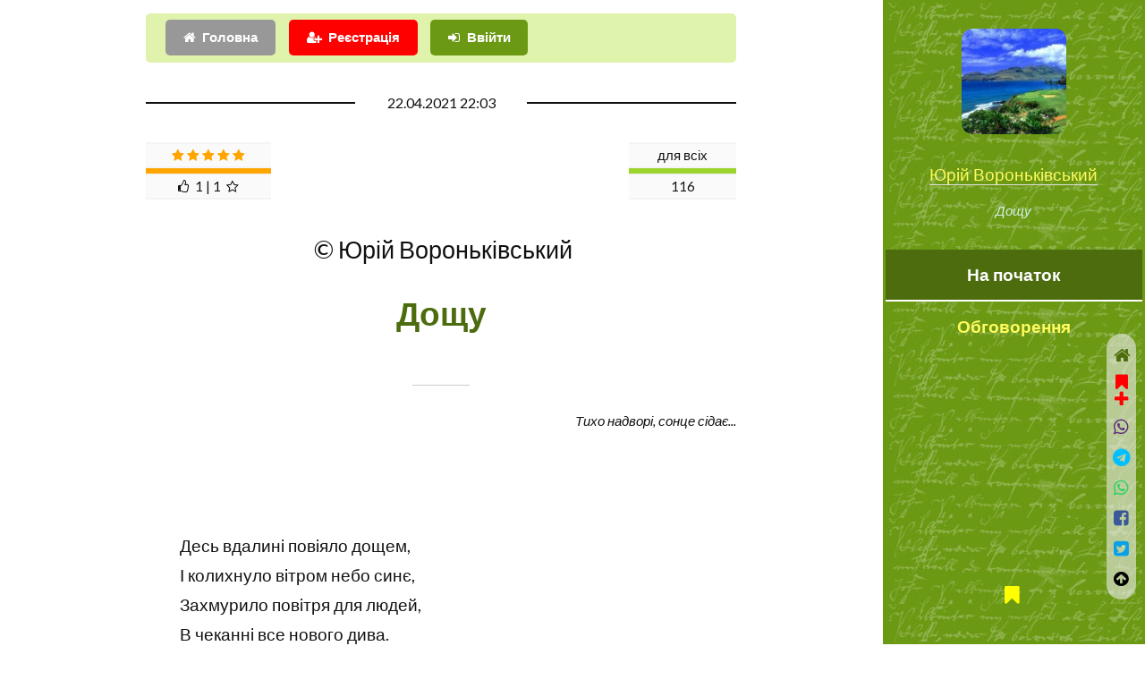

--- FILE ---
content_type: text/html; charset=UTF-8
request_url: https://probapera.org/publication/13/56411/doschu.html
body_size: 7601
content:
<!DOCTYPE HTML>
<html lang="uk-UA" prefix="og: http://ogp.me/ns#">
	<head>
		<title>Дощу / Ліричний вірш | Юрій Вороньківський -  читати на &laquo;Проба Пера&raquo;</title>
		<meta charset="utf-8" />
		<meta name="viewport" content="width=device-width, initial-scale=1" />
		<meta name="robots" content="index,follow,archive" />
		<meta name="title" content="Дощу / Ліричний вірш | Юрій Вороньківський -  читати на &laquo;Проба Пера&raquo;">
		<meta name="keywords" content="Поезії, Ліричний вірш" />
  		<meta name="description" content=" 
 
Десь вдалині повіяло дощем, 
І колихнуло вітром небо синє, 
Захмурило повітря для людей, 
В..." />
		<link rel="stylesheet" href="/assets/css/main.css?v=206" />
		<!--[if lte IE 9]><link rel="stylesheet" href="/assets/css/ie9.css" /><![endif]-->
		<meta name="author" content="Юрій Вороньківський" />
		<link rel="canonical" href="https://probapera.org/publication/13/56411/doschu.html" />
    	<meta property="og:url" content="https://probapera.org/publication/13/56411/doschu.html" />
		<meta name="og:image:type" content="image/jpeg" />
<meta property="og:image" content="https://probapera.org/content/users/skU1796.JPG" />		<meta property="og:title" content="Дощу / Ліричний вірш | Юрій Вороньківський -  читати на &laquo;Проба Пера&raquo;" />
    	<meta property="og:description" content=" 
 
Десь вдалині повіяло дощем, 
І колихнуло вітром небо синє, 
Захмурило повітря для людей, 
В..." />
    	<meta property="og:site_name" content="Проба Пера" />
    	<meta property="og:locale" content="uk_UA" />
    	<meta property="og:type" content="https://probapera.org/" />
		<link rel="home" href="" />
  		<link rel="icon" href="/favicon.ico" type="image/x-icon">
  		<link rel="shortcut icon" href="/favicon.ico" type="image/x-icon">
		<!--[if lte IE 8]><script src="/assets/js/ie/html5shiv.js"></script><![endif]-->
		<link rel="alternate" type="application/rss+xml" title="Проба пера - Літературні твори, вірші, проза на теми: кохання, любов, життя" href="https://probapera.org/rss.php">
		<!-- Global site tag (gtag.js) - Google Analytics -->
		<script async src="https://www.googletagmanager.com/gtag/js?id=UA-30147340-2"></script>
		<script>
		  window.dataLayer = window.dataLayer || [];
		  function gtag(){dataLayer.push(arguments);}
		  gtag('js', new Date());

		  gtag('config', 'UA-30147340-2');
		</script>

<script async src="https://pagead2.googlesyndication.com/pagead/js/adsbygoogle.js?client=ca-pub-5561823215576002" crossorigin="anonymous"></script>	</head>
	<body class="is-preload">

		   
				<!-- Header -->
			<section id="header" style="background: #6b9913 url(/content/bg.jpg);">
				<header>
					<span class="image avatar"><a href="/avtor/6/1796/yurij-voronkivskyj.html"><img src="/content/users/skU1796.JPG" width="150" height="150" alt="Юрій Вороньківський" /></a></span>
<a href="/avtor/6/1796/yurij-voronkivskyj.html" title="Юрій Вороньківський">Юрій Вороньківський</a>						<p>Дощу</p>
				</header>
				<nav id="nav">
					<ul>
						<li><a href="#article" class="active">На початок</a></li>
						<li><a href="#comment">Обговорення</a></li>
					</ul>
				</nav>
				<footer style="z-index:999999;">
					<ul class="icons">
						<li><a href="/bookmarks.html" class="icon fa-bookmark" style="color:yellow;"><span class="label">Bookmarks</span>&nbsp;<span id="carttabh"></span></a></li>
					</ul>
				</footer></section>			

	<!-- Wrapper -->
		<div id="wrapper">

			<!-- Main -->
			<div id="main">

					<section id="login_sec" style="padding-top: 1em;">
						<div id="logging_div" style="padding: 0.5em;background-color: rgb(224, 243, 173);border-radius: 5px;" class="container">
										<div class="row gtr-uniform">
											<div class="col-12">
												<ul class="actions" style="margin:0;">
<li><a href="/" class="button icon fa-home">Головна</a></li><li><a href="#" class="button primary icon fa-user-plus" onclick="CallServer('logging_div','/register_ajax.php',true); return false;" style="background-color:red;">Реєстрація</a></li>													<li><a href="#1" class="button primary icon fa-sign-in" onClick="CallServer('logging_div','/lg_reg.php',true); return false;">Ввійти</a></li>
													
												</ul>
												<div id="logging_erdiv" style="color: red;"></div>
											</div>
										</div>
					</div>
					</section>

				<!-- One -->
<article id="article" class="post">								<div class="container">
									<header class="major">
										<span class="date">22.04.2021 22:03</span>
										<div class="rating" style="height:75px;left:0;">
<table align="center" class="rating_tlb" style="width:120px;float:right;"><TR><TD><span>для всіх</span></TD></TR><TR><TD><div style='background-color: #9BD42E; height:6px; width: 100%;'></div></TD></TR><TR><TD>116</TD></TR></table><table align="center" class="rating_tlb" style="width:140px;float: left;"><TR><TD><span class="fa fa-star or_star"></span>&nbsp;<span class="fa fa-star or_star"></span>&nbsp;<span class="fa fa-star or_star"></span>&nbsp;<span class="fa fa-star or_star"></span>&nbsp;<span class="fa fa-star or_star"></span></TD></TR><TR><TD><div style='background-color: orange; height:6px; width: 100%;'></div></TD></TR><TR><TD><span class="fa fa-thumbs-o-up"></span>&nbsp;&nbsp;1&nbsp;|&nbsp;1&nbsp;&nbsp;<span class="fa fa-star-o"></span></TD></TR></table>										</div>
										<span class="author" style="clear: both;">&nbsp;&copy;&nbsp;Юрій Вороньківський</span>
										<h1>Дощу</h1>																				<span class="glava"><span></span></span>																				<div class="epigraph">Тихо надворі, сонце сідає...</div>									</header>

<p> &nbsp;</p><p> &nbsp;</p><p>Десь вдалині повіяло дощем, &nbsp;</p><p>І колихнуло вітром небо синє, &nbsp;</p><p>Захмурило повітря для людей, &nbsp;</p><p>В чеканні все нового дива.&nbsp;</p><p> &nbsp;</p><p>За мить стемніло небо у горі, &nbsp;</p><p>І зашуміло листя понад краєм, &nbsp;</p><p>Давно очікувані хмари із дощем, &nbsp;</p><p>Занесло й нам на радість з вами.&nbsp;</p><p> &nbsp;</p><p>Все навкруги заповнено дощем, &nbsp;</p><p>От-от зірветься він з цієї брами, &nbsp;</p><p>І вітер дмухає на нього із теплом, &nbsp;</p><p>Щоб він полив нам все із вами.&nbsp;</p><p> &nbsp;</p><p>Затихло все в очікуванні дій, &nbsp;</p><p>І вітер все жене по небу хмари, &nbsp;</p><p>От-от настане свято для землі, &nbsp;</p><p>Яку ми так всі любимо із вами.&nbsp;</p><p> &nbsp;</p><p>Проснеться поле,  й знову оживе, &nbsp;</p><p>Усе зігріте сонцем і тобою, &nbsp;</p><p>Захлюпотять калюжі із дощем, &nbsp;</p><p>На радість світу нашому,  й любові.&nbsp;</p><p> &nbsp;</p><p>Десь вдалині повіяло дощем, &nbsp;</p><p>І колихнуло вітром понад краєм, &nbsp;</p><p>Стоять дерева наче в вишині, &nbsp;</p><p>Та зустрічають там забуті хмари.&nbsp;</p><p><br /><br /></p><p>Миргород,&nbsp;20.08.2019</p><footer class="post-attr"><div id="panelfix" style="position:fixed;padding:5px 10px;width:100%;text-align:center;left:0;z-index:999;bottom:0;"><script>window.setTimeout("pnl_fix(56411);",21000);</script></div><ul class="feature-icons" style="padding-top:20px;margin:0;"><li class="fa-forward"><a href="/publication/13/56412/babusi.html" >Бабусі / Драматичний вірш | Юрій Вороньківський <span>18+</span></a>&nbsp;<sup class="alert_new">далі</sup></li><li class="fa-backward"><a href="/publication/13/56410/zhyvym.html">Живим / Драматичний вірш | Юрій Вороньківський <span>18+</span></a></li></ul></p><h3>Юрій Вороньківський цікавиться</h3><ul class="feature-icons" style="margin:0;"><li style="padding:0 0.5em 0 0;"><span class="image left ava"><a href="/avtor/6/1796/yurij-voronkivskyj.html"><img src="/content/users/u1796_3b2d05.jpg" width="60" height="60" alt="Юрій Вороньківський"></a></span><a href="#text56411" onclick="document.getElementById('com56411').citata.value='Можете залишити хоча б два слова чи лайк?';"><span class="icon fa-commenting-o fa-3x" style="float:right;"></span>Можете залишити хоча б два слова чи лайк?</a></li><li><div style="border-radius:20%;padding:5px 10px;left:0;width:100%;text-align:center;z-index:99999;bottom:0"><span id="goltab56411">					<form name="golos" id="gol56411" style="margin:0;display: inline;">
					<input name='idusername' type="hidden" value="1">
					<input name='idphisicgol' type="hidden" value="56411">
					<input name='favaddgol' type="hidden" value="">
<select name="idrating" id="idrating" class="button primary" style="width:160px;font-size:10pt;" onchange="addRating('gol56411');">
<option value="0">&#128077;&nbsp;&#128078;&nbsp;&#9786;&nbsp;&#9787;&nbsp;&#9785;&nbsp;&hearts;&nbsp;&#10106;&nbsp;&#10086; ...</option>
<option value="1">Чудово</option>
<option value="24">Атмосферно</option>
<option value="2">Блискуче</option>
<option value="27">Класно</option>
<option value="6">Корисно</option>
<option value="7">Круто</option>
<option value="8">Магічно</option>
<option value="37">Мудро</option>
<option value="10">На п`ятірку</option>
<option value="4">Неймовірно</option>
<option value="34">Пізнавально</option>
<option value="5">Сильно</option>
<option value="25">Смішно</option>
<option value="26">Супер</option>
<option value="3">Фантастично</option>
<option value="9">Щемно</option>
<option value="11">Добре</option>
<option value="13">Більш-менш</option>
<option value="15">На четвірку</option>
<option value="14">Нормально</option>
<option value="12">Пристойно</option>
<option value="16">Посередньо</option>
<option value="18">На трійку</option>
<option value="17">Поганенько</option>
<option value="28">Не моє</option>
<option value="33">Не смішно</option>
<option value="29">Не сподобалось</option>
<option value="30">Незрозуміло</option>
<option value="32">Нецікаво</option>
<option value="31">Нудно</option>
</select>
</form></span><span id="cerror_gol56411"></span></div></li></ul><ul class="alt"><li id="binf_d" style="margin-top:8px;text-align: center;"><a href="#" class="button primary icon fa-credit-card fa-lg" style="color:white !important;background-color:orange;" onclick="bnk_inf(56411,7,'b3bafdaeaeb3b367150bb633d01c2617');  return false;"><span style="color:white;">Задонатити</span></a></li><li>Добровільну фінансову допомогу на розвиток проекту у вигляді довільної суми коштів, яка Вас не обтяжує, можна швидко надіслати <strong style="color:brown;">за вказаним під кнопкою "Задонатити" посиланням</strong></li></ul>                                        <script async src="https://pagead2.googlesyndication.com/pagead/js/adsbygoogle.js?client=ca-pub-5561823215576002"
                                             crossorigin="anonymous"></script>
                                        <!-- Litera_new_gor -->
                                        <ins class="adsbygoogle"
                                             style="display:block"
                                             data-ad-client="ca-pub-5561823215576002"
                                             data-ad-slot="0136793221"
                                              data-ad-channel="3888240207"                                              data-ad-format="auto"
                                             data-full-width-responsive="true"></ins>
                                        <script>
                                             (adsbygoogle = window.adsbygoogle || []).push({});
                                        </script>
                                        <p>Рекомендуємо також:</p><br><ul class="feature-icons"><li class="fa-user"><strong><a href="/avtor/6/1796/yurij-voronkivskyj.html">Юрій Вороньківський</a></strong></li><ul class="feature-icons" style="margin:0;"><li class="fa-check"><a href="/publication/13/38480/melodiya-doschu.html">Мелодія дощу / Вірш | Маріанна</a>&nbsp;<sup class="alert_new">recommend</sup></li><li class="fa-check"><a href="/publication/13/20758/100-hvylyn-doschu.html">Вірш "100 хвилин дощу"  | Оля Стасюк</a>&nbsp;<sup class="alert_new">recommend</sup></li></ul>
<li class="fa-folder-open"><strong><a href='/public_podkateg/8/98/lirychnyj-virsh.html'>Ліричний вірш</a></strong></li></ul><ul class="feature-icons" style="margin:1em 0 0;"><li class="fa-bell-o" style="width:100%;margin-bottom: 0.5em;"><strong><a href="/publication/13/62859/stepova-lehenda.html">Степова легенда / Патріотичний вірш | Брунько Ярослав Олександрович</a></strong>&nbsp;<sup>(23.01)</sup></li></ul><p><br><a href="/#search" class="button fit alt icon fa-search"><span style="color:red;">Пошук по сайту</span></a></p>								
								</footer>
								</div>
							</article>
						<!-- Two -->
							<section id="comment">
								<div class="container">
									<h2>Візьміть участь в обговоренні</h2>
		<div id="comm_ajax56411" style="min-height: 800px;text-align:center;margin-bottom:150px;"><div id="div_plus_com"><form name="comment" id="com56411" method="post">
			<input name='idusername' type='hidden' value='1'>
			<input name='idphisiccomm' type='hidden' value="56411">
			<input name='idblockcomm' type='hidden' value="9">
			<input type='hidden' name='idcomment_' value="56411"><input type='hidden' name='param_add_com_top'  value="">
			<input type='hidden' name='param_phis' value="1">
			<input type='hidden' name='is_tiny' value="0"><table width=100% align=center><tr><td colspan=3 align=center valign=top style='padding-top: 10px;'><div class="col-12"><div id="smile_com56411" style="margin-top:100px;background-color:white;opacity: 0.8;z-index:999;border: 1px dotted #CCC;display:none;position:absolute;width:100%;max-width:300px;text-align:center;"></div><textarea id="text56411" name="text56411" rows="6" placeholder="Текст повідомлення" style="width:100%;box-shadow: 3px 3px 4px rgba(0, 0, 0, 0.3);padding:25px;text-align:justify;font-size:14px;"></textarea></div><div class="col-12" style="padding: 5px 0;"><input name='username' type="text" value="" MAXLENGTH=30 class="textformob" style="border: 2px solid red;" placeholder="Ваше ім`я, псевдо або e-mail"><input type='hidden' name='tema' value=""><input type='hidden' name='citata' value=""></div></td></tr><tr><td colspan="2" style="padding:0"><input name="n_m" type="hidden" value="1"><input name="is_top" type="hidden" value="1"><input name="comuuser" type="hidden" value="1796"></td></tr><tr><td colspan="3" align="center" valign="top"><div style="">+++<img src="/content/ua.gif" onclick="show('smile_com56411'); CallServer('smile_com56411','/smile_s_ajax.php?id=2&tarea=text56411&iddiv=smile_com56411',true);" style="margin:0 10px;cursor:pointer;" title="Insert">
                <img src="/content/s2.gif" onclick="show('smile_com56411'); CallServer('smile_com56411','/smile_s_ajax.php?id=3&tarea=text56411&iddiv=smile_com56411',true);" style="margin:0 10px;cursor:pointer;" title="Insert">
                <img src="/content/smile_small/hands.gif" onclick="show('smile_com56411'); CallServer('smile_com56411','/smile_s_ajax.php?id=1&tarea=text56411&iddiv=smile_com56411',true);" style="margin:0 10px;cursor:pointer;" title="Insert">+++</div><input name='idzapisuser56411' id='idzapisuser56411' type='hidden' value="0"><input name='tag' type='hidden' value=""><ul class="actions" style="margin-top:10px;"><li><input type="submit" id="btnComm" class="button primary icon fa-check" value="Зберегти" onClick="addComment_small('com56411','text56411',1); return false;"></li><li><span class="button icon fa-warning" onClick="addComment_small('com56411','text56411',2); return false;">Зберегти, як скаргу</span></li></ul><div id="cerr56411" style='font-size: 12px;line-height: 1.5em;font-family: Tahoma, Arial, sans-serif; color: red;margin: 10px 0;text-align:center;'></div></TD></TR></TABLE></form></div><div id=comtab56411></div><div id=comtab320689><div id="dzp320689" style="box-shadow: 0 2px 8px rgba(0,0,0,.16);margin-bottom:20px;"><table width="99%" align=center valign=top ><tr><td align="left" style="border-bottom: 1px solid #e1e1e1;height: 16px;"><div class="annotation_div" style="margin-top:5px;">&nbsp;23.04.2021 07:05&nbsp;&nbsp;<span class='fio_lb'>Каранда Галина</span>&nbsp;=>&nbsp;<span class='fio_lb'>©</span>&nbsp;</div></td></tr><tr><td style="text-align: left;border-top: 1px solid #eae8e8;padding:2%;"><div style="float:left;margin-right:10px;"><img src="/content/users/u1288_34d821.jpg" width="60" height="60" style="border-radius:30px;"></div><div id="tex320689"><p class="com_t">Гарно!<br />З поверненням вас!)</p></div></div></TD></TR></TABLE></div><div id=comtab2320689 style='display: none;'></div></div></div>								</div>
							</section>

			</div>

			<div id="footer">
				<div class="container">

							<section>
								<h2>Виберіть розділ</h2>
								<div>
									<div class="row">
<div class="col-3 col-6-medium col-12-xsmall"><ul class="col-3 col-6-medium col-12-xsmall"><li><a href="/" title="Головна">Головна</a></li><li><a href="/sheet.html" title="Листочок">Листочок</a></li><li><a href='/public_podkateg/8/56/akrovirsh.html' title="Вірші та проза Акровірш">Акровірш</a></li><li><a href='/public_podkateg/8/5/bilyj-virsh.html' title="Вірші та проза Білий вірш">Білий вірш</a></li><li><a href='/public_podkateg/8/6/bajka.html' title="Вірші та проза Байка">Байка</a></li><li><a href='/public_podkateg/8/31/balada.html' title="Вірші та проза Балада">Балада</a></li></ul></div><div class="col-3 col-6-medium col-12-xsmall"><ul class="link-list"><li><a href='/public_podkateg/8/1/virsh.html' title="Вірші та проза Вірш">Вірш</a></li><li><a href='/public_podkateg/8/136/verlibr.html' title="Вірші та проза Верлібр">Верлібр</a></li><li><a href='/public_podkateg/8/4/himn.html' title="Вірші та проза Гімн">Гімн</a></li><li><a href='/public_podkateg/8/24/humoreska.html' title="Вірші та проза Гумореска">Гумореска</a></li><li><a href='/public_podkateg/8/155/kolomyjka.html' title="Вірші та проза Коломийка">Коломийка</a></li><li><a href='/public_podkateg/8/39/kolyadka.html' title="Вірші та проза Колядка">Колядка</a></li></ul></div><div class="col-3 col-6-medium col-12-xsmall"><ul class="link-list"><li><a href='/public_podkateg/8/57/monofon.html' title="Вірші та проза Монофон">Монофон</a></li><li><a href='/public_podkateg/8/3/oda.html' title="Вірші та проза Ода">Ода</a></li><li><a href='/public_podkateg/8/7/pisnya.html' title="Вірші та проза Пісня">Пісня</a></li><li><a href='/public_podkateg/8/54/parodiya.html' title="Вірші та проза Пародія">Пародія</a></li><li><a href='/public_podkateg/8/55/perespiv.html' title="Вірші та проза Переспів">Переспів</a></li><li><a href='/public_podkateg/8/2/poema.html' title="Вірші та проза Поема">Поема</a></li></ul></div><div class="col-3 col-6-medium col-12-xsmall"><ul class="link-list"><li><a href='/public_podkateg/8/59/rep.html' title="Вірші та проза Реп">Реп</a></li><li><a href='/public_podkateg/8/95/rechytatyv.html' title="Вірші та проза Речитатив">Речитатив</a></li><li><a href='/public_podkateg/8/37/rubaji.html' title="Вірші та проза Рубаї">Рубаї</a></li><li><a href='/public_podkateg/8/49/sonet.html' title="Вірші та проза Сонет">Сонет</a></li><li><a href='/public_podkateg/8/129/tanka.html' title="Вірші та проза Танка">Танка</a></li><li><a href='/public_podkateg/8/25/folklor.html' title="Вірші та проза Фольклор">Фольклор</a></li></ul></div><div class="col-3 col-6-medium col-12-xsmall"><ul class="link-list"><li><a href='/public_podkateg/8/93/hajku.html' title="Вірші та проза Хайку">Хайку</a></li><li><a href='/public_podkateg/8/40/schedrivka.html' title="Вірші та проза Щедрівка">Щедрівка</a></li></ul></div>									</div>
								</div>
							</section>

							<div id="copyright">
								2008 - 2026 &nbsp;&copy;&nbsp; probapera.org<p><a href="/publication/13/34313/napyshit-nam.html#comment" class="button primary icon fa-send">Написати до редакції</a></p><p> &copy; Авторські права на твори застережені і належать їх авторам <br /> &copy;&nbsp;Передрук матеріалів в електронних ЗМІ та на веб-сайтах дозволений тільки за наявності гіперпосилання на probapera.org <br /> &copy;&nbsp;Право на передрук творів у паперових ЗМІ та іншій поліграфічній продукції (а також відтворення у будь-який спосіб в аудіо чи відео форматах) належить авторам і дозволений лише за їх письмової згоди <br /> &nbsp;Редакція сайту не завжди поділяє погляди та політичні вподобання дописувачів, тому відповідальність за зміст творів несуть самі автори</p>
							</div>

				</div>
			</div><div id="cerror"></div>
			<script>
	            	window.setTimeout("cnt_publ(56411);",15000);
	    	</script>
		</div><div id="soc_left"><a href="/" class="icon fa-home fa-lg" style="color:#4C6C0D;display:block;padding:10px 0;" title="Головна"></a><div id="carttab56411" style="text-align:center;">					<a class="image" style="color:red;" onClick="add_cart(56411); return false;" title="add bookmarks"><span class="icon fa-bookmark fa-lg"></span><div class="icon fa-plus fa-lg"></div></a>
</div><a id="share_viber" rel="nofollow" target="_blank" class="icon fa-whatsapp fa-lg" style="color:#59267c;padding:10px 0;display:block;" title="Viber" onclick="soc_fix(56411,3);"></a><a id="share_tel" rel="nofollow" target="_blank" class="icon fa-telegram fa-lg" style="color:#00bfff;padding:10px 0;display:block;" title="Telegram" onclick="soc_fix(56411,4);"></a><a id="share_wa" rel="nofollow" target="_blank" class="icon fa-whatsapp fa-lg" style="color:#25d366;padding:10px 0;display:block;" title="WhatsApp" onclick="soc_fix(56411,6);"></a><a id="share_fb" rel="nofollow" target="_blank" class="icon fa-facebook-square fa-lg" style="color:#3B5999;padding:10px 0;display:block;" title="Facebook" onclick="soc_fix(56411,2);"></a><a id="share_tw" rel="nofollow" target="_blank" class="icon fa-twitter-square fa-lg" style="color:#08a0e9;padding:10px 0;display:block;" title="Twitter" onclick="soc_fix(56411,1);"></a><script>
                        var buttonID = "share_viber";
                        var buttonIDt = "share_tel";
                        var buttonIDf = "share_fb";
                        var buttonIDtw = "share_tw";
                        var buttonIDwa = "share_wa";
                        var text = "Дощу / Ліричний вірш | Юрій Вороньківський -  читати на «Проба Пера»";
                        var textvb = "Дощу / Ліричний вірш | Юрій Вороньківський -  читати на «Проба Пера»";
                        document.getElementById(buttonID).setAttribute('href', "viber://forward?text=" + encodeURIComponent(textvb + " " + 'https://probapera.org/publication/13/56411/doschu.html'));
                        document.getElementById(buttonIDt).setAttribute('href', "https://telegram.me/share/url?url=" + encodeURIComponent('https://probapera.org/publication/13/56411/doschu.html') + "&text=" + encodeURIComponent(text));
                        document.getElementById(buttonIDf).setAttribute('href', "https://www.facebook.com/sharer/sharer.php?u=" + encodeURIComponent('https://probapera.org/publication/13/56411/doschu.html'));
                        document.getElementById(buttonIDtw).setAttribute('href', "https://twitter.com/intent/tweet?url=" + encodeURIComponent('https://probapera.org/publication/13/56411/doschu.html') + "&text=" + encodeURIComponent(text) + "&via=probapera_org&related=ProbaPera,ПробаПера");
                        document.getElementById(buttonIDwa).setAttribute('href', "https://wa.me/?text=" + encodeURIComponent(text + " " + 'https://probapera.org/publication/13/56411/doschu.html'));
                        </script><a href="#" class="icon fa-arrow-circle-up fa-lg" style="padding:10px 0;color:black;display:block;" title="Вгору"></a></div>
		<!-- Scripts -->
			<script src="/assets/js/jquery.min.js?v=351"></script>
			<script src="/assets/js/jquery.scrollex.min.js"></script>
			<script src="/assets/js/jquery.scrolly.min.js"></script>
			<script src="/assets/js/browser.min.js"></script>
			<script src="/assets/js/breakpoints.min.js"></script>
			<script src="/assets/js/util.js?v=2"></script>
			
			<script src="/cs2_ps.js?v=7"></script>
			<script src="/pp_start2.js?v=5"></script>
<script src="/assets/js/main.js?v=129"></script><script src="/commall_ps.js?v=27"></script><script>cnt_bcase(0,0);</script>	</body>
</html>

--- FILE ---
content_type: text/html; charset=utf-8
request_url: https://www.google.com/recaptcha/api2/aframe
body_size: 267
content:
<!DOCTYPE HTML><html><head><meta http-equiv="content-type" content="text/html; charset=UTF-8"></head><body><script nonce="LZ-PoU7rOLXd-iYNnwhX5w">/** Anti-fraud and anti-abuse applications only. See google.com/recaptcha */ try{var clients={'sodar':'https://pagead2.googlesyndication.com/pagead/sodar?'};window.addEventListener("message",function(a){try{if(a.source===window.parent){var b=JSON.parse(a.data);var c=clients[b['id']];if(c){var d=document.createElement('img');d.src=c+b['params']+'&rc='+(localStorage.getItem("rc::a")?sessionStorage.getItem("rc::b"):"");window.document.body.appendChild(d);sessionStorage.setItem("rc::e",parseInt(sessionStorage.getItem("rc::e")||0)+1);localStorage.setItem("rc::h",'1769244180328');}}}catch(b){}});window.parent.postMessage("_grecaptcha_ready", "*");}catch(b){}</script></body></html>